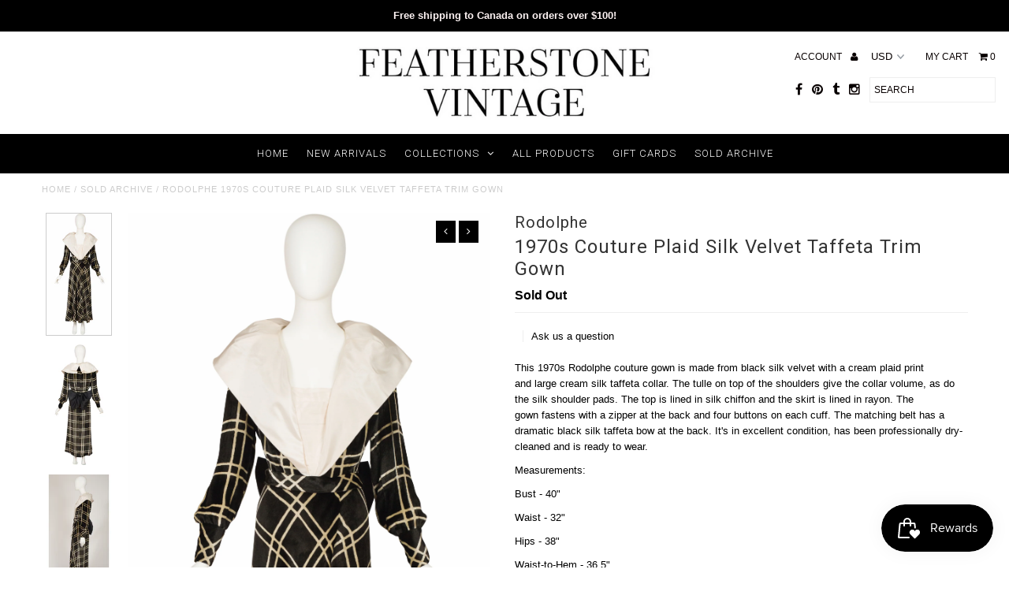

--- FILE ---
content_type: text/html; charset=utf-8
request_url: https://www.featherstonevintage.com/products/rodolphe-1970s-plaid-silk-velvet-taffeta-trim-gown
body_size: 20880
content:
<!DOCTYPE html>
<!--[if lt IE 7 ]><html class="ie ie6" lang="en"> <![endif]-->
<!--[if IE 7 ]><html class="ie ie7" lang="en"> <![endif]-->
<!--[if IE 8 ]><html class="ie ie8" lang="en"> <![endif]-->
<!--[if (gte IE 9)|!(IE)]><!--><html lang="en"> <!--<![endif]-->
<head>
  <meta charset="utf-8" />
  
  <!-- Add any tracking or verification meta content below this line -->
  
  

  <!-- Basic Page Needs
================================================== -->

  <title>
    Rodolphe 1970s Couture Plaid Silk Velvet Taffeta Trim Gown &ndash; Featherstone Vintage
  </title>
  
  <meta name="description" content="This 1970s Rodolphe couture gown is made from black silk velvet with a cream plaid print and large cream silk taffeta collar. The tulle on top of the shoulders give the collar volume, as do the silk shoulder pads. The top is lined in silk chiffon and the skirt is lined in rayon. The gown fastens with a zipper at the ba" />
  
  <link rel="canonical" href="https://www.featherstonevintage.com/products/rodolphe-1970s-plaid-silk-velvet-taffeta-trim-gown" />

  

<meta property="og:type" content="product">
<meta property="og:title" content="1970s Couture Plaid Silk Velvet Taffeta Trim Gown">
<meta property="og:url" content="https://www.featherstonevintage.com/products/rodolphe-1970s-plaid-silk-velvet-taffeta-trim-gown">
<meta property="og:description" content="This 1970s Rodolphe couture gown is made from black silk velvet with a cream plaid print and large cream silk taffeta collar. The tulle on top of the shoulders give the collar volume, as do the silk shoulder pads. The top is lined in silk chiffon and the skirt is lined in rayon. The gown fastens with a zipper at the back and four buttons on each cuff. The matching belt has a dramatic black silk taffeta bow at the back. It&#39;s in excellent condition, has been professionally dry-cleaned and is ready to wear.
Measurements: 
Bust - 40&quot;
Waist - 32&quot;
Hips - 38&quot;
Waist-to-Hem - 36.5&quot;
Total Length - 54&quot;
 ">

<meta property="og:image" content="http://www.featherstonevintage.com/cdn/shop/products/MK3_0882_1_grande.jpg?v=1670946485">
<meta property="og:image:secure_url" content="https://www.featherstonevintage.com/cdn/shop/products/MK3_0882_1_grande.jpg?v=1670946485">

<meta property="og:image" content="http://www.featherstonevintage.com/cdn/shop/products/MK3_0889_1_grande.jpg?v=1670946485">
<meta property="og:image:secure_url" content="https://www.featherstonevintage.com/cdn/shop/products/MK3_0889_1_grande.jpg?v=1670946485">

<meta property="og:image" content="http://www.featherstonevintage.com/cdn/shop/products/MK3_0886_grande.jpg?v=1670946485">
<meta property="og:image:secure_url" content="https://www.featherstonevintage.com/cdn/shop/products/MK3_0886_grande.jpg?v=1670946485">

<meta property="og:price:amount" content="0.00">
<meta property="og:price:currency" content="USD">

<meta property="og:site_name" content="Featherstone Vintage">



<meta name="twitter:card" content="summary">


<meta name="twitter:site" content="@FeatherstoneV">


<meta name="twitter:title" content="1970s Couture Plaid Silk Velvet Taffeta Trim Gown">
<meta name="twitter:description" content="This 1970s Rodolphe couture gown is made from black silk velvet with a cream plaid print and large cream silk taffeta collar. The tulle on top of the shoulders give the collar volume, as do the silk s">
<meta name="twitter:image" content="https://www.featherstonevintage.com/cdn/shop/products/MK3_0882_1_large.jpg?v=1670946485">
<meta name="twitter:image:width" content="480">
<meta name="twitter:image:height" content="480">


  <!-- CSS
================================================== -->

  <link href="//www.featherstonevintage.com/cdn/shop/t/3/assets/stylesheet.css?v=111354711145410896131766175881" rel="stylesheet" type="text/css" media="all" />
  <link href="//www.featherstonevintage.com/cdn/shop/t/3/assets/font-awesome.css?v=41792228249477712491482122277" rel="stylesheet" type="text/css" media="all" />
  <link href="//www.featherstonevintage.com/cdn/shop/t/3/assets/queries.css?v=17668040136867151921766175881" rel="stylesheet" type="text/css" media="all" />
    
    
  
  
  

  
    
  
  
     

  
     

  
  
  <link href='//fonts.googleapis.com/css?family=Montserrat:400,700' rel='stylesheet' type='text/css'>
    

  
       

  
    
  
  
  
  
  
  
  
  
      

  
   
  
  
     
  
  
      

  
  
  <link href='http://fonts.googleapis.com/css?family=Roboto:400,500,300' rel='stylesheet' type='text/css'>
   

  
  
  <link href='http://fonts.googleapis.com/css?family=Josefin+Sans:400,600,700,300' rel='stylesheet' type='text/css'>
   

  
  
  <link href='http://fonts.googleapis.com/css?family=Source+Sans+Pro:400,600,300,700' rel='stylesheet' type='text/css'>
   
  <!--[if LTE IE 8]>
<link href="//www.featherstonevintage.com/cdn/shop/t/3/assets/gridlock.ie.css?v=133506513823680828761482122278" rel="stylesheet" type="text/css" media="all" />  
<![endif]--> 


  <!-- JS
================================================== -->


  <script type="text/javascript" src="//ajax.googleapis.com/ajax/libs/jquery/1.9.1/jquery.min.js"></script>

  <script src="//www.featherstonevintage.com/cdn/shop/t/3/assets/theme.js?v=77954707223607096761670861337" type="text/javascript"></script> 
  <script src="//www.featherstonevintage.com/cdn/shopifycloud/storefront/assets/themes_support/option_selection-b017cd28.js" type="text/javascript"></script>  
  <script src="//www.featherstonevintage.com/cdn/shop/t/3/assets/jquery.fs.shifter.js?v=49917305197206640071482122280" type="text/javascript"></script>

  

  <meta name="viewport" content="width=device-width, initial-scale=1, maximum-scale=1">

  <!-- Favicons
================================================== -->

  <link rel="shortcut icon" href="//www.featherstonevintage.com/cdn/shop/t/3/assets/favicon.png?v=24784434714284352541564589890">

  

  <script>window.performance && window.performance.mark && window.performance.mark('shopify.content_for_header.start');</script><meta id="shopify-digital-wallet" name="shopify-digital-wallet" content="/16656381/digital_wallets/dialog">
<meta name="shopify-checkout-api-token" content="5b408fc7e0c2f0a629225d001533ebff">
<meta id="in-context-paypal-metadata" data-shop-id="16656381" data-venmo-supported="false" data-environment="production" data-locale="en_US" data-paypal-v4="true" data-currency="USD">
<link rel="alternate" type="application/json+oembed" href="https://www.featherstonevintage.com/products/rodolphe-1970s-plaid-silk-velvet-taffeta-trim-gown.oembed">
<script async="async" src="/checkouts/internal/preloads.js?locale=en-US"></script>
<script id="shopify-features" type="application/json">{"accessToken":"5b408fc7e0c2f0a629225d001533ebff","betas":["rich-media-storefront-analytics"],"domain":"www.featherstonevintage.com","predictiveSearch":true,"shopId":16656381,"locale":"en"}</script>
<script>var Shopify = Shopify || {};
Shopify.shop = "featherstone-vintage.myshopify.com";
Shopify.locale = "en";
Shopify.currency = {"active":"USD","rate":"1.0"};
Shopify.country = "US";
Shopify.theme = {"name":"Fashionopolism","id":130212097,"schema_name":null,"schema_version":null,"theme_store_id":141,"role":"main"};
Shopify.theme.handle = "null";
Shopify.theme.style = {"id":null,"handle":null};
Shopify.cdnHost = "www.featherstonevintage.com/cdn";
Shopify.routes = Shopify.routes || {};
Shopify.routes.root = "/";</script>
<script type="module">!function(o){(o.Shopify=o.Shopify||{}).modules=!0}(window);</script>
<script>!function(o){function n(){var o=[];function n(){o.push(Array.prototype.slice.apply(arguments))}return n.q=o,n}var t=o.Shopify=o.Shopify||{};t.loadFeatures=n(),t.autoloadFeatures=n()}(window);</script>
<script id="shop-js-analytics" type="application/json">{"pageType":"product"}</script>
<script defer="defer" async type="module" src="//www.featherstonevintage.com/cdn/shopifycloud/shop-js/modules/v2/client.init-shop-cart-sync_C5BV16lS.en.esm.js"></script>
<script defer="defer" async type="module" src="//www.featherstonevintage.com/cdn/shopifycloud/shop-js/modules/v2/chunk.common_CygWptCX.esm.js"></script>
<script type="module">
  await import("//www.featherstonevintage.com/cdn/shopifycloud/shop-js/modules/v2/client.init-shop-cart-sync_C5BV16lS.en.esm.js");
await import("//www.featherstonevintage.com/cdn/shopifycloud/shop-js/modules/v2/chunk.common_CygWptCX.esm.js");

  window.Shopify.SignInWithShop?.initShopCartSync?.({"fedCMEnabled":true,"windoidEnabled":true});

</script>
<script id="__st">var __st={"a":16656381,"offset":-18000,"reqid":"2e70f927-887c-465f-86f7-5c3971ae042e-1768725214","pageurl":"www.featherstonevintage.com\/products\/rodolphe-1970s-plaid-silk-velvet-taffeta-trim-gown","u":"69e9656f11a3","p":"product","rtyp":"product","rid":8261049024743};</script>
<script>window.ShopifyPaypalV4VisibilityTracking = true;</script>
<script id="captcha-bootstrap">!function(){'use strict';const t='contact',e='account',n='new_comment',o=[[t,t],['blogs',n],['comments',n],[t,'customer']],c=[[e,'customer_login'],[e,'guest_login'],[e,'recover_customer_password'],[e,'create_customer']],r=t=>t.map((([t,e])=>`form[action*='/${t}']:not([data-nocaptcha='true']) input[name='form_type'][value='${e}']`)).join(','),a=t=>()=>t?[...document.querySelectorAll(t)].map((t=>t.form)):[];function s(){const t=[...o],e=r(t);return a(e)}const i='password',u='form_key',d=['recaptcha-v3-token','g-recaptcha-response','h-captcha-response',i],f=()=>{try{return window.sessionStorage}catch{return}},m='__shopify_v',_=t=>t.elements[u];function p(t,e,n=!1){try{const o=window.sessionStorage,c=JSON.parse(o.getItem(e)),{data:r}=function(t){const{data:e,action:n}=t;return t[m]||n?{data:e,action:n}:{data:t,action:n}}(c);for(const[e,n]of Object.entries(r))t.elements[e]&&(t.elements[e].value=n);n&&o.removeItem(e)}catch(o){console.error('form repopulation failed',{error:o})}}const l='form_type',E='cptcha';function T(t){t.dataset[E]=!0}const w=window,h=w.document,L='Shopify',v='ce_forms',y='captcha';let A=!1;((t,e)=>{const n=(g='f06e6c50-85a8-45c8-87d0-21a2b65856fe',I='https://cdn.shopify.com/shopifycloud/storefront-forms-hcaptcha/ce_storefront_forms_captcha_hcaptcha.v1.5.2.iife.js',D={infoText:'Protected by hCaptcha',privacyText:'Privacy',termsText:'Terms'},(t,e,n)=>{const o=w[L][v],c=o.bindForm;if(c)return c(t,g,e,D).then(n);var r;o.q.push([[t,g,e,D],n]),r=I,A||(h.body.append(Object.assign(h.createElement('script'),{id:'captcha-provider',async:!0,src:r})),A=!0)});var g,I,D;w[L]=w[L]||{},w[L][v]=w[L][v]||{},w[L][v].q=[],w[L][y]=w[L][y]||{},w[L][y].protect=function(t,e){n(t,void 0,e),T(t)},Object.freeze(w[L][y]),function(t,e,n,w,h,L){const[v,y,A,g]=function(t,e,n){const i=e?o:[],u=t?c:[],d=[...i,...u],f=r(d),m=r(i),_=r(d.filter((([t,e])=>n.includes(e))));return[a(f),a(m),a(_),s()]}(w,h,L),I=t=>{const e=t.target;return e instanceof HTMLFormElement?e:e&&e.form},D=t=>v().includes(t);t.addEventListener('submit',(t=>{const e=I(t);if(!e)return;const n=D(e)&&!e.dataset.hcaptchaBound&&!e.dataset.recaptchaBound,o=_(e),c=g().includes(e)&&(!o||!o.value);(n||c)&&t.preventDefault(),c&&!n&&(function(t){try{if(!f())return;!function(t){const e=f();if(!e)return;const n=_(t);if(!n)return;const o=n.value;o&&e.removeItem(o)}(t);const e=Array.from(Array(32),(()=>Math.random().toString(36)[2])).join('');!function(t,e){_(t)||t.append(Object.assign(document.createElement('input'),{type:'hidden',name:u})),t.elements[u].value=e}(t,e),function(t,e){const n=f();if(!n)return;const o=[...t.querySelectorAll(`input[type='${i}']`)].map((({name:t})=>t)),c=[...d,...o],r={};for(const[a,s]of new FormData(t).entries())c.includes(a)||(r[a]=s);n.setItem(e,JSON.stringify({[m]:1,action:t.action,data:r}))}(t,e)}catch(e){console.error('failed to persist form',e)}}(e),e.submit())}));const S=(t,e)=>{t&&!t.dataset[E]&&(n(t,e.some((e=>e===t))),T(t))};for(const o of['focusin','change'])t.addEventListener(o,(t=>{const e=I(t);D(e)&&S(e,y())}));const B=e.get('form_key'),M=e.get(l),P=B&&M;t.addEventListener('DOMContentLoaded',(()=>{const t=y();if(P)for(const e of t)e.elements[l].value===M&&p(e,B);[...new Set([...A(),...v().filter((t=>'true'===t.dataset.shopifyCaptcha))])].forEach((e=>S(e,t)))}))}(h,new URLSearchParams(w.location.search),n,t,e,['guest_login'])})(!0,!0)}();</script>
<script integrity="sha256-4kQ18oKyAcykRKYeNunJcIwy7WH5gtpwJnB7kiuLZ1E=" data-source-attribution="shopify.loadfeatures" defer="defer" src="//www.featherstonevintage.com/cdn/shopifycloud/storefront/assets/storefront/load_feature-a0a9edcb.js" crossorigin="anonymous"></script>
<script data-source-attribution="shopify.dynamic_checkout.dynamic.init">var Shopify=Shopify||{};Shopify.PaymentButton=Shopify.PaymentButton||{isStorefrontPortableWallets:!0,init:function(){window.Shopify.PaymentButton.init=function(){};var t=document.createElement("script");t.src="https://www.featherstonevintage.com/cdn/shopifycloud/portable-wallets/latest/portable-wallets.en.js",t.type="module",document.head.appendChild(t)}};
</script>
<script data-source-attribution="shopify.dynamic_checkout.buyer_consent">
  function portableWalletsHideBuyerConsent(e){var t=document.getElementById("shopify-buyer-consent"),n=document.getElementById("shopify-subscription-policy-button");t&&n&&(t.classList.add("hidden"),t.setAttribute("aria-hidden","true"),n.removeEventListener("click",e))}function portableWalletsShowBuyerConsent(e){var t=document.getElementById("shopify-buyer-consent"),n=document.getElementById("shopify-subscription-policy-button");t&&n&&(t.classList.remove("hidden"),t.removeAttribute("aria-hidden"),n.addEventListener("click",e))}window.Shopify?.PaymentButton&&(window.Shopify.PaymentButton.hideBuyerConsent=portableWalletsHideBuyerConsent,window.Shopify.PaymentButton.showBuyerConsent=portableWalletsShowBuyerConsent);
</script>
<script data-source-attribution="shopify.dynamic_checkout.cart.bootstrap">document.addEventListener("DOMContentLoaded",(function(){function t(){return document.querySelector("shopify-accelerated-checkout-cart, shopify-accelerated-checkout")}if(t())Shopify.PaymentButton.init();else{new MutationObserver((function(e,n){t()&&(Shopify.PaymentButton.init(),n.disconnect())})).observe(document.body,{childList:!0,subtree:!0})}}));
</script>
<link id="shopify-accelerated-checkout-styles" rel="stylesheet" media="screen" href="https://www.featherstonevintage.com/cdn/shopifycloud/portable-wallets/latest/accelerated-checkout-backwards-compat.css" crossorigin="anonymous">
<style id="shopify-accelerated-checkout-cart">
        #shopify-buyer-consent {
  margin-top: 1em;
  display: inline-block;
  width: 100%;
}

#shopify-buyer-consent.hidden {
  display: none;
}

#shopify-subscription-policy-button {
  background: none;
  border: none;
  padding: 0;
  text-decoration: underline;
  font-size: inherit;
  cursor: pointer;
}

#shopify-subscription-policy-button::before {
  box-shadow: none;
}

      </style>

<script>window.performance && window.performance.mark && window.performance.mark('shopify.content_for_header.end');</script>

 
<script src="https://cdn.shopify.com/extensions/019bc7e9-d98c-71e0-bb25-69de9349bf29/smile-io-266/assets/smile-loader.js" type="text/javascript" defer="defer"></script>
<link href="https://monorail-edge.shopifysvc.com" rel="dns-prefetch">
<script>(function(){if ("sendBeacon" in navigator && "performance" in window) {try {var session_token_from_headers = performance.getEntriesByType('navigation')[0].serverTiming.find(x => x.name == '_s').description;} catch {var session_token_from_headers = undefined;}var session_cookie_matches = document.cookie.match(/_shopify_s=([^;]*)/);var session_token_from_cookie = session_cookie_matches && session_cookie_matches.length === 2 ? session_cookie_matches[1] : "";var session_token = session_token_from_headers || session_token_from_cookie || "";function handle_abandonment_event(e) {var entries = performance.getEntries().filter(function(entry) {return /monorail-edge.shopifysvc.com/.test(entry.name);});if (!window.abandonment_tracked && entries.length === 0) {window.abandonment_tracked = true;var currentMs = Date.now();var navigation_start = performance.timing.navigationStart;var payload = {shop_id: 16656381,url: window.location.href,navigation_start,duration: currentMs - navigation_start,session_token,page_type: "product"};window.navigator.sendBeacon("https://monorail-edge.shopifysvc.com/v1/produce", JSON.stringify({schema_id: "online_store_buyer_site_abandonment/1.1",payload: payload,metadata: {event_created_at_ms: currentMs,event_sent_at_ms: currentMs}}));}}window.addEventListener('pagehide', handle_abandonment_event);}}());</script>
<script id="web-pixels-manager-setup">(function e(e,d,r,n,o){if(void 0===o&&(o={}),!Boolean(null===(a=null===(i=window.Shopify)||void 0===i?void 0:i.analytics)||void 0===a?void 0:a.replayQueue)){var i,a;window.Shopify=window.Shopify||{};var t=window.Shopify;t.analytics=t.analytics||{};var s=t.analytics;s.replayQueue=[],s.publish=function(e,d,r){return s.replayQueue.push([e,d,r]),!0};try{self.performance.mark("wpm:start")}catch(e){}var l=function(){var e={modern:/Edge?\/(1{2}[4-9]|1[2-9]\d|[2-9]\d{2}|\d{4,})\.\d+(\.\d+|)|Firefox\/(1{2}[4-9]|1[2-9]\d|[2-9]\d{2}|\d{4,})\.\d+(\.\d+|)|Chrom(ium|e)\/(9{2}|\d{3,})\.\d+(\.\d+|)|(Maci|X1{2}).+ Version\/(15\.\d+|(1[6-9]|[2-9]\d|\d{3,})\.\d+)([,.]\d+|)( \(\w+\)|)( Mobile\/\w+|) Safari\/|Chrome.+OPR\/(9{2}|\d{3,})\.\d+\.\d+|(CPU[ +]OS|iPhone[ +]OS|CPU[ +]iPhone|CPU IPhone OS|CPU iPad OS)[ +]+(15[._]\d+|(1[6-9]|[2-9]\d|\d{3,})[._]\d+)([._]\d+|)|Android:?[ /-](13[3-9]|1[4-9]\d|[2-9]\d{2}|\d{4,})(\.\d+|)(\.\d+|)|Android.+Firefox\/(13[5-9]|1[4-9]\d|[2-9]\d{2}|\d{4,})\.\d+(\.\d+|)|Android.+Chrom(ium|e)\/(13[3-9]|1[4-9]\d|[2-9]\d{2}|\d{4,})\.\d+(\.\d+|)|SamsungBrowser\/([2-9]\d|\d{3,})\.\d+/,legacy:/Edge?\/(1[6-9]|[2-9]\d|\d{3,})\.\d+(\.\d+|)|Firefox\/(5[4-9]|[6-9]\d|\d{3,})\.\d+(\.\d+|)|Chrom(ium|e)\/(5[1-9]|[6-9]\d|\d{3,})\.\d+(\.\d+|)([\d.]+$|.*Safari\/(?![\d.]+ Edge\/[\d.]+$))|(Maci|X1{2}).+ Version\/(10\.\d+|(1[1-9]|[2-9]\d|\d{3,})\.\d+)([,.]\d+|)( \(\w+\)|)( Mobile\/\w+|) Safari\/|Chrome.+OPR\/(3[89]|[4-9]\d|\d{3,})\.\d+\.\d+|(CPU[ +]OS|iPhone[ +]OS|CPU[ +]iPhone|CPU IPhone OS|CPU iPad OS)[ +]+(10[._]\d+|(1[1-9]|[2-9]\d|\d{3,})[._]\d+)([._]\d+|)|Android:?[ /-](13[3-9]|1[4-9]\d|[2-9]\d{2}|\d{4,})(\.\d+|)(\.\d+|)|Mobile Safari.+OPR\/([89]\d|\d{3,})\.\d+\.\d+|Android.+Firefox\/(13[5-9]|1[4-9]\d|[2-9]\d{2}|\d{4,})\.\d+(\.\d+|)|Android.+Chrom(ium|e)\/(13[3-9]|1[4-9]\d|[2-9]\d{2}|\d{4,})\.\d+(\.\d+|)|Android.+(UC? ?Browser|UCWEB|U3)[ /]?(15\.([5-9]|\d{2,})|(1[6-9]|[2-9]\d|\d{3,})\.\d+)\.\d+|SamsungBrowser\/(5\.\d+|([6-9]|\d{2,})\.\d+)|Android.+MQ{2}Browser\/(14(\.(9|\d{2,})|)|(1[5-9]|[2-9]\d|\d{3,})(\.\d+|))(\.\d+|)|K[Aa][Ii]OS\/(3\.\d+|([4-9]|\d{2,})\.\d+)(\.\d+|)/},d=e.modern,r=e.legacy,n=navigator.userAgent;return n.match(d)?"modern":n.match(r)?"legacy":"unknown"}(),u="modern"===l?"modern":"legacy",c=(null!=n?n:{modern:"",legacy:""})[u],f=function(e){return[e.baseUrl,"/wpm","/b",e.hashVersion,"modern"===e.buildTarget?"m":"l",".js"].join("")}({baseUrl:d,hashVersion:r,buildTarget:u}),m=function(e){var d=e.version,r=e.bundleTarget,n=e.surface,o=e.pageUrl,i=e.monorailEndpoint;return{emit:function(e){var a=e.status,t=e.errorMsg,s=(new Date).getTime(),l=JSON.stringify({metadata:{event_sent_at_ms:s},events:[{schema_id:"web_pixels_manager_load/3.1",payload:{version:d,bundle_target:r,page_url:o,status:a,surface:n,error_msg:t},metadata:{event_created_at_ms:s}}]});if(!i)return console&&console.warn&&console.warn("[Web Pixels Manager] No Monorail endpoint provided, skipping logging."),!1;try{return self.navigator.sendBeacon.bind(self.navigator)(i,l)}catch(e){}var u=new XMLHttpRequest;try{return u.open("POST",i,!0),u.setRequestHeader("Content-Type","text/plain"),u.send(l),!0}catch(e){return console&&console.warn&&console.warn("[Web Pixels Manager] Got an unhandled error while logging to Monorail."),!1}}}}({version:r,bundleTarget:l,surface:e.surface,pageUrl:self.location.href,monorailEndpoint:e.monorailEndpoint});try{o.browserTarget=l,function(e){var d=e.src,r=e.async,n=void 0===r||r,o=e.onload,i=e.onerror,a=e.sri,t=e.scriptDataAttributes,s=void 0===t?{}:t,l=document.createElement("script"),u=document.querySelector("head"),c=document.querySelector("body");if(l.async=n,l.src=d,a&&(l.integrity=a,l.crossOrigin="anonymous"),s)for(var f in s)if(Object.prototype.hasOwnProperty.call(s,f))try{l.dataset[f]=s[f]}catch(e){}if(o&&l.addEventListener("load",o),i&&l.addEventListener("error",i),u)u.appendChild(l);else{if(!c)throw new Error("Did not find a head or body element to append the script");c.appendChild(l)}}({src:f,async:!0,onload:function(){if(!function(){var e,d;return Boolean(null===(d=null===(e=window.Shopify)||void 0===e?void 0:e.analytics)||void 0===d?void 0:d.initialized)}()){var d=window.webPixelsManager.init(e)||void 0;if(d){var r=window.Shopify.analytics;r.replayQueue.forEach((function(e){var r=e[0],n=e[1],o=e[2];d.publishCustomEvent(r,n,o)})),r.replayQueue=[],r.publish=d.publishCustomEvent,r.visitor=d.visitor,r.initialized=!0}}},onerror:function(){return m.emit({status:"failed",errorMsg:"".concat(f," has failed to load")})},sri:function(e){var d=/^sha384-[A-Za-z0-9+/=]+$/;return"string"==typeof e&&d.test(e)}(c)?c:"",scriptDataAttributes:o}),m.emit({status:"loading"})}catch(e){m.emit({status:"failed",errorMsg:(null==e?void 0:e.message)||"Unknown error"})}}})({shopId: 16656381,storefrontBaseUrl: "https://www.featherstonevintage.com",extensionsBaseUrl: "https://extensions.shopifycdn.com/cdn/shopifycloud/web-pixels-manager",monorailEndpoint: "https://monorail-edge.shopifysvc.com/unstable/produce_batch",surface: "storefront-renderer",enabledBetaFlags: ["2dca8a86"],webPixelsConfigList: [{"id":"69828839","eventPayloadVersion":"v1","runtimeContext":"LAX","scriptVersion":"1","type":"CUSTOM","privacyPurposes":["ANALYTICS"],"name":"Google Analytics tag (migrated)"},{"id":"shopify-app-pixel","configuration":"{}","eventPayloadVersion":"v1","runtimeContext":"STRICT","scriptVersion":"0450","apiClientId":"shopify-pixel","type":"APP","privacyPurposes":["ANALYTICS","MARKETING"]},{"id":"shopify-custom-pixel","eventPayloadVersion":"v1","runtimeContext":"LAX","scriptVersion":"0450","apiClientId":"shopify-pixel","type":"CUSTOM","privacyPurposes":["ANALYTICS","MARKETING"]}],isMerchantRequest: false,initData: {"shop":{"name":"Featherstone Vintage","paymentSettings":{"currencyCode":"USD"},"myshopifyDomain":"featherstone-vintage.myshopify.com","countryCode":"CA","storefrontUrl":"https:\/\/www.featherstonevintage.com"},"customer":null,"cart":null,"checkout":null,"productVariants":[{"price":{"amount":0.0,"currencyCode":"USD"},"product":{"title":"1970s Couture Plaid Silk Velvet Taffeta Trim Gown","vendor":"Rodolphe","id":"8261049024743","untranslatedTitle":"1970s Couture Plaid Silk Velvet Taffeta Trim Gown","url":"\/products\/rodolphe-1970s-plaid-silk-velvet-taffeta-trim-gown","type":""},"id":"45541016928487","image":{"src":"\/\/www.featherstonevintage.com\/cdn\/shop\/products\/MK3_0882_1.jpg?v=1670946485"},"sku":"","title":"Default Title","untranslatedTitle":"Default Title"}],"purchasingCompany":null},},"https://www.featherstonevintage.com/cdn","fcfee988w5aeb613cpc8e4bc33m6693e112",{"modern":"","legacy":""},{"shopId":"16656381","storefrontBaseUrl":"https:\/\/www.featherstonevintage.com","extensionBaseUrl":"https:\/\/extensions.shopifycdn.com\/cdn\/shopifycloud\/web-pixels-manager","surface":"storefront-renderer","enabledBetaFlags":"[\"2dca8a86\"]","isMerchantRequest":"false","hashVersion":"fcfee988w5aeb613cpc8e4bc33m6693e112","publish":"custom","events":"[[\"page_viewed\",{}],[\"product_viewed\",{\"productVariant\":{\"price\":{\"amount\":0.0,\"currencyCode\":\"USD\"},\"product\":{\"title\":\"1970s Couture Plaid Silk Velvet Taffeta Trim Gown\",\"vendor\":\"Rodolphe\",\"id\":\"8261049024743\",\"untranslatedTitle\":\"1970s Couture Plaid Silk Velvet Taffeta Trim Gown\",\"url\":\"\/products\/rodolphe-1970s-plaid-silk-velvet-taffeta-trim-gown\",\"type\":\"\"},\"id\":\"45541016928487\",\"image\":{\"src\":\"\/\/www.featherstonevintage.com\/cdn\/shop\/products\/MK3_0882_1.jpg?v=1670946485\"},\"sku\":\"\",\"title\":\"Default Title\",\"untranslatedTitle\":\"Default Title\"}}]]"});</script><script>
  window.ShopifyAnalytics = window.ShopifyAnalytics || {};
  window.ShopifyAnalytics.meta = window.ShopifyAnalytics.meta || {};
  window.ShopifyAnalytics.meta.currency = 'USD';
  var meta = {"product":{"id":8261049024743,"gid":"gid:\/\/shopify\/Product\/8261049024743","vendor":"Rodolphe","type":"","handle":"rodolphe-1970s-plaid-silk-velvet-taffeta-trim-gown","variants":[{"id":45541016928487,"price":0,"name":"1970s Couture Plaid Silk Velvet Taffeta Trim Gown","public_title":null,"sku":""}],"remote":false},"page":{"pageType":"product","resourceType":"product","resourceId":8261049024743,"requestId":"2e70f927-887c-465f-86f7-5c3971ae042e-1768725214"}};
  for (var attr in meta) {
    window.ShopifyAnalytics.meta[attr] = meta[attr];
  }
</script>
<script class="analytics">
  (function () {
    var customDocumentWrite = function(content) {
      var jquery = null;

      if (window.jQuery) {
        jquery = window.jQuery;
      } else if (window.Checkout && window.Checkout.$) {
        jquery = window.Checkout.$;
      }

      if (jquery) {
        jquery('body').append(content);
      }
    };

    var hasLoggedConversion = function(token) {
      if (token) {
        return document.cookie.indexOf('loggedConversion=' + token) !== -1;
      }
      return false;
    }

    var setCookieIfConversion = function(token) {
      if (token) {
        var twoMonthsFromNow = new Date(Date.now());
        twoMonthsFromNow.setMonth(twoMonthsFromNow.getMonth() + 2);

        document.cookie = 'loggedConversion=' + token + '; expires=' + twoMonthsFromNow;
      }
    }

    var trekkie = window.ShopifyAnalytics.lib = window.trekkie = window.trekkie || [];
    if (trekkie.integrations) {
      return;
    }
    trekkie.methods = [
      'identify',
      'page',
      'ready',
      'track',
      'trackForm',
      'trackLink'
    ];
    trekkie.factory = function(method) {
      return function() {
        var args = Array.prototype.slice.call(arguments);
        args.unshift(method);
        trekkie.push(args);
        return trekkie;
      };
    };
    for (var i = 0; i < trekkie.methods.length; i++) {
      var key = trekkie.methods[i];
      trekkie[key] = trekkie.factory(key);
    }
    trekkie.load = function(config) {
      trekkie.config = config || {};
      trekkie.config.initialDocumentCookie = document.cookie;
      var first = document.getElementsByTagName('script')[0];
      var script = document.createElement('script');
      script.type = 'text/javascript';
      script.onerror = function(e) {
        var scriptFallback = document.createElement('script');
        scriptFallback.type = 'text/javascript';
        scriptFallback.onerror = function(error) {
                var Monorail = {
      produce: function produce(monorailDomain, schemaId, payload) {
        var currentMs = new Date().getTime();
        var event = {
          schema_id: schemaId,
          payload: payload,
          metadata: {
            event_created_at_ms: currentMs,
            event_sent_at_ms: currentMs
          }
        };
        return Monorail.sendRequest("https://" + monorailDomain + "/v1/produce", JSON.stringify(event));
      },
      sendRequest: function sendRequest(endpointUrl, payload) {
        // Try the sendBeacon API
        if (window && window.navigator && typeof window.navigator.sendBeacon === 'function' && typeof window.Blob === 'function' && !Monorail.isIos12()) {
          var blobData = new window.Blob([payload], {
            type: 'text/plain'
          });

          if (window.navigator.sendBeacon(endpointUrl, blobData)) {
            return true;
          } // sendBeacon was not successful

        } // XHR beacon

        var xhr = new XMLHttpRequest();

        try {
          xhr.open('POST', endpointUrl);
          xhr.setRequestHeader('Content-Type', 'text/plain');
          xhr.send(payload);
        } catch (e) {
          console.log(e);
        }

        return false;
      },
      isIos12: function isIos12() {
        return window.navigator.userAgent.lastIndexOf('iPhone; CPU iPhone OS 12_') !== -1 || window.navigator.userAgent.lastIndexOf('iPad; CPU OS 12_') !== -1;
      }
    };
    Monorail.produce('monorail-edge.shopifysvc.com',
      'trekkie_storefront_load_errors/1.1',
      {shop_id: 16656381,
      theme_id: 130212097,
      app_name: "storefront",
      context_url: window.location.href,
      source_url: "//www.featherstonevintage.com/cdn/s/trekkie.storefront.cd680fe47e6c39ca5d5df5f0a32d569bc48c0f27.min.js"});

        };
        scriptFallback.async = true;
        scriptFallback.src = '//www.featherstonevintage.com/cdn/s/trekkie.storefront.cd680fe47e6c39ca5d5df5f0a32d569bc48c0f27.min.js';
        first.parentNode.insertBefore(scriptFallback, first);
      };
      script.async = true;
      script.src = '//www.featherstonevintage.com/cdn/s/trekkie.storefront.cd680fe47e6c39ca5d5df5f0a32d569bc48c0f27.min.js';
      first.parentNode.insertBefore(script, first);
    };
    trekkie.load(
      {"Trekkie":{"appName":"storefront","development":false,"defaultAttributes":{"shopId":16656381,"isMerchantRequest":null,"themeId":130212097,"themeCityHash":"6872356709436759802","contentLanguage":"en","currency":"USD","eventMetadataId":"2db95026-5a54-4fcd-8b27-053b5b8d389e"},"isServerSideCookieWritingEnabled":true,"monorailRegion":"shop_domain","enabledBetaFlags":["65f19447"]},"Session Attribution":{},"S2S":{"facebookCapiEnabled":false,"source":"trekkie-storefront-renderer","apiClientId":580111}}
    );

    var loaded = false;
    trekkie.ready(function() {
      if (loaded) return;
      loaded = true;

      window.ShopifyAnalytics.lib = window.trekkie;

      var originalDocumentWrite = document.write;
      document.write = customDocumentWrite;
      try { window.ShopifyAnalytics.merchantGoogleAnalytics.call(this); } catch(error) {};
      document.write = originalDocumentWrite;

      window.ShopifyAnalytics.lib.page(null,{"pageType":"product","resourceType":"product","resourceId":8261049024743,"requestId":"2e70f927-887c-465f-86f7-5c3971ae042e-1768725214","shopifyEmitted":true});

      var match = window.location.pathname.match(/checkouts\/(.+)\/(thank_you|post_purchase)/)
      var token = match? match[1]: undefined;
      if (!hasLoggedConversion(token)) {
        setCookieIfConversion(token);
        window.ShopifyAnalytics.lib.track("Viewed Product",{"currency":"USD","variantId":45541016928487,"productId":8261049024743,"productGid":"gid:\/\/shopify\/Product\/8261049024743","name":"1970s Couture Plaid Silk Velvet Taffeta Trim Gown","price":"0.00","sku":"","brand":"Rodolphe","variant":null,"category":"","nonInteraction":true,"remote":false},undefined,undefined,{"shopifyEmitted":true});
      window.ShopifyAnalytics.lib.track("monorail:\/\/trekkie_storefront_viewed_product\/1.1",{"currency":"USD","variantId":45541016928487,"productId":8261049024743,"productGid":"gid:\/\/shopify\/Product\/8261049024743","name":"1970s Couture Plaid Silk Velvet Taffeta Trim Gown","price":"0.00","sku":"","brand":"Rodolphe","variant":null,"category":"","nonInteraction":true,"remote":false,"referer":"https:\/\/www.featherstonevintage.com\/products\/rodolphe-1970s-plaid-silk-velvet-taffeta-trim-gown"});
      }
    });


        var eventsListenerScript = document.createElement('script');
        eventsListenerScript.async = true;
        eventsListenerScript.src = "//www.featherstonevintage.com/cdn/shopifycloud/storefront/assets/shop_events_listener-3da45d37.js";
        document.getElementsByTagName('head')[0].appendChild(eventsListenerScript);

})();</script>
  <script>
  if (!window.ga || (window.ga && typeof window.ga !== 'function')) {
    window.ga = function ga() {
      (window.ga.q = window.ga.q || []).push(arguments);
      if (window.Shopify && window.Shopify.analytics && typeof window.Shopify.analytics.publish === 'function') {
        window.Shopify.analytics.publish("ga_stub_called", {}, {sendTo: "google_osp_migration"});
      }
      console.error("Shopify's Google Analytics stub called with:", Array.from(arguments), "\nSee https://help.shopify.com/manual/promoting-marketing/pixels/pixel-migration#google for more information.");
    };
    if (window.Shopify && window.Shopify.analytics && typeof window.Shopify.analytics.publish === 'function') {
      window.Shopify.analytics.publish("ga_stub_initialized", {}, {sendTo: "google_osp_migration"});
    }
  }
</script>
<script
  defer
  src="https://www.featherstonevintage.com/cdn/shopifycloud/perf-kit/shopify-perf-kit-3.0.4.min.js"
  data-application="storefront-renderer"
  data-shop-id="16656381"
  data-render-region="gcp-us-central1"
  data-page-type="product"
  data-theme-instance-id="130212097"
  data-theme-name=""
  data-theme-version=""
  data-monorail-region="shop_domain"
  data-resource-timing-sampling-rate="10"
  data-shs="true"
  data-shs-beacon="true"
  data-shs-export-with-fetch="true"
  data-shs-logs-sample-rate="1"
  data-shs-beacon-endpoint="https://www.featherstonevintage.com/api/collect"
></script>
</head>

<body class="gridlock shifter product">
  <div id="CartDrawer" class="drawer drawer--right">
  <div class="drawer__header">
    <div class="table-cell">
    <h3>My Cart</h3>
    </div>
    <div class="table-cell">
    <span class="drawer__close js-drawer-close">
        Close
    </span>
    </div>
  </div>
  <div id="CartContainer"></div>
</div>
  <div id="top-bar" class="gridlock-fluid">
    <div class="row">
    <div class="row">
      <div class="desktop-12 tablet-6 mobile-3">
        Free shipping to Canada on orders over $100!
      </div>
    </div>
    </div>
  </div>  
  <div class="shifter-page is-moved-by-drawer" id="PageContainer">   
    <div class="page-wrap">

      <header class="gridlock-fluid">
        <div class="row">
        <div id="identity" class="row">        
          <div id="logo" class="desktop-4 desktop-push-4 tablet-6 mobile-3">       
            
            <a href="/"><img src="//www.featherstonevintage.com/cdn/shop/t/3/assets/logo.png?v=177579492333271766211764645419" alt="Featherstone Vintage" style="border: 0;"/></a>
                       
          </div>  

          <div class="desktop-4 tablet-6 mobile-3">
            <ul id="cart" class="tablet-3">            
              
              <li>
                                   
                <a href="/account/login">ACCOUNT  <i class="fa fa-user"></i></a>
                
              </li>
              
              
              <li><select class="currency-picker" name="currencies">
  
  
  <option value="USD" selected="selected">USD</option>
  
  
  <option value="CAD">CAD</option>
  
  
  
  <option value="GBP">GBP</option>
  
  
  
  <option value="AUD">AUD</option>
  
  
  
  <option value="SGD">SGD</option>
  
  
  
  <option value="EUR">EUR</option>
  
  
  
  
</select></li>
              
              <li class="cart-overview">
                <a href="/cart" class="site-header__cart-toggle js-drawer-open-right" aria-controls="CartDrawer" aria-expanded="false">
                  <span class="cart-words">My Cart</span>
                  &nbsp;<i class="fa fa-shopping-cart"></i> 
                  <span class="CartCount">0</span>
                </a> 
              </li>
              <li class="shifter-handle"><i class="fa fa-bars" aria-hidden="true"></i></li>
            </ul>           

            <ul id="social-links" class="tablet-3">
              <li><a href="https://www.facebook.com/FeatherstoneVintage/" target="_blank"><i class="fa fa-facebook"></i></a></li>
              
              <li><a href="https://www.pinterest.com/featherstonev/" target="_blank"><i class="fa fa-pinterest"></i></a></li>
              <li><a href="http://featherstonevintage.tumblr.com/" target="_blank"><i class="fa fa-tumblr"></i></a></li>
              
              
              <li><a href="//instagram.com/featherstonevintage" target="_blank"><i class="fa fa-instagram"></i></a></li>
              <li class="searchbox">
              <form action="/search" method="get">
                <input type="text" name="q" id="q" placeholder="SEARCH" />
              </form>  
              </li>            
            </ul>
          </div>
        </div>
        </div>
      </header>

      <nav id="nav" role="navigation" class="gridlock-fluid">
  <div class="row">
  <div id="navigation" class="row">      
    <ul id="nav" class="desktop-12 mobile-3">
      
                  
      
      
      <li><a href="/" title="">Home</a></li>
      
      
                  
      
      
      <li><a href="/collections/new-arrivals" title="">New Arrivals</a></li>
      
      
                  
      
      
      <!-- Start megamenu -->
      <li class="dropdown"><a href="/collections" title="">Collections</a>
        <ul class="megamenu">
          <div class="mega-container">
            
            <span class="desktop-12 tablet-6">
              
              
              
              
              
                  
              <!-- Start Megamenu Inner Links -->
                          
              <li class="desktop-4"><h4>Products</h4>
                <ul class="mega-stack">
                  
                  <li><a href="/collections/dresses" title="">Dresses</a></li>
                  
                  <li><a href="/collections/jumpsuits-rompers" title="">Jumpsuits & Rompers</a></li>
                  
                  <li><a href="/collections/suits-sets" title="">Suits & Sets</a></li>
                  
                  <li><a href="/collections/jackets-vests" title="">Jackets & Vests</a></li>
                  
                  <li><a href="/collections/coats" title="">Coats & Capes</a></li>
                  
                  <li><a href="/collections/tops-sweaters" title="">Tops & Sweaters</a></li>
                  
                  <li><a href="/collections/bottoms" title="">Bottoms</a></li>
                  
                  <li><a href="/collections/accessories" title="">Accessories</a></li>
                  
                  <li><a href="/collections/lingerie-swimwear" title="">Lingerie & Swimwear</a></li>
                  
                  <li><a href="/collections/jewellery" title="">Jewelry</a></li>
                  
                  <li><a href="/collections/footwear" title="">Footwear</a></li>
                  
                  <li><a href="/collections/menswear" title="">Menswear</a></li>
                  
                  <li><a href="/collections/kids" title="">Kids</a></li>
                  
                  <li><a href="/collections/lifestyle" title="">Lifestyle</a></li>
                  
                  <li><a href="/collections/gift-ideas" title="">Gift Ideas</a></li>
                  
                  <li><a href="/collections/documented" title="">Documented</a></li>
                  
                  <li><a href="/collections/couture" title="">Couture</a></li>
                  
                  <li><a href="/collections/french-fashion" title="">French Fashion</a></li>
                  
                  <li><a href="/collections/italian-fashion" title="">Italian Fashion</a></li>
                  
                  <li><a href="/collections/american-fashion" title="">American Fashion</a></li>
                  
                  <li><a href="/collections/british-boutique-collection" title="">British Boutique</a></li>
                  
                  <li><a href="/collections/sold-archive" title="">Sold Archive </a></li>
                  
                </ul>
              </li>
              
                          
              <li class="desktop-4"><h4>Shop By Era</h4>
                <ul class="mega-stack">
                  
                  <li><a href="/collections/pre-1920s" title="">Pre-1920s</a></li>
                  
                  <li><a href="/collections/1920s" title="">1920s</a></li>
                  
                  <li><a href="/collections/1930s" title="">1930s</a></li>
                  
                  <li><a href="/collections/1940s" title="">1940s</a></li>
                  
                  <li><a href="/collections/1950s" title="">1950s</a></li>
                  
                  <li><a href="/collections/1960s" title="">1960s</a></li>
                  
                  <li><a href="/collections/1970s" title="">1970s</a></li>
                  
                  <li><a href="/collections/1980s" title="">1980s</a></li>
                  
                  <li><a href="/collections/1990s" title="">1990s</a></li>
                  
                  <li><a href="/collections/2000s" title="">2000s</a></li>
                  
                  <li><a href="/collections/recent" title="">Contemporary</a></li>
                  
                </ul>
              </li>
              
                          
              <li class="desktop-4"><h4>Shop by Size</h4>
                <ul class="mega-stack">
                  
                  <li><a href="/collections/xs" title="">XS</a></li>
                  
                  <li><a href="/collections/s" title="">S</a></li>
                  
                  <li><a href="/collections/m" title="">M</a></li>
                  
                  <li><a href="/collections/l" title="">L</a></li>
                  
                  <li><a href="/collections/xl" title="">XL</a></li>
                  
                  <li><a href="/collections/plus-size" title="">Plus Size</a></li>
                  
                </ul>
              </li>
              
                  
                
            </span>
          </div>
        </ul>
      </li>
      <!-- End megamenu & start multi column where needed -->
      
      
                  
      
      
      <li><a href="/collections/all-products" title="">All Products</a></li>
      
      
                  
      
      
      <li><a href="/collections/gift-cards" title="">Gift Cards</a></li>
      
      
                  
      
      
      <li><a href="/collections/sold-archive" title="">Sold Archive</a></li>
      
      
    </ul> 
  </div> 
  </div>
</nav>
      	        
      <div class="clear"></div>
        

      

      	
      <div id="content" class="row">	
        
        
          <div id="breadcrumb" class="desktop-12">
    <a href="/" class="homepage-link" title="Home">Home</a>
    
                
    <span class="separator"> / </span> 
    
    
    <a href="/collections/sold-archive" title="">Sold Archive</a>
    
    
    <span class="separator"> / </span>
    <span class="page-title">Rodolphe 1970s Couture Plaid Silk Velvet Taffeta Trim Gown</span>
    
  </div>
<div class="clear"></div>
	
        	
        
        <div itemscope itemtype="http://schema.org/Product" id="product-8261049024743" class="product-page">

  <meta itemprop="url" content="https://www.featherstonevintage.com/products/rodolphe-1970s-plaid-silk-velvet-taffeta-trim-gown">
  <meta itemprop="image" content="//www.featherstonevintage.com/cdn/shop/products/MK3_0882_1_grande.jpg?v=1670946485">

  <div id="mob-product-images" class="owl-carousel desktop-hide tablet-hide mobile-3">
    
    <div class="mthumb"><img src="//www.featherstonevintage.com/cdn/shop/products/MK3_0882_1.jpg?v=1670946485" alt="1970s Couture Plaid Silk Velvet Taffeta Trim Gown"></div>
    
    <div class="mthumb"><img src="//www.featherstonevintage.com/cdn/shop/products/MK3_0889_1.jpg?v=1670946485" alt="1970s Couture Plaid Silk Velvet Taffeta Trim Gown"></div>
    
    <div class="mthumb"><img src="//www.featherstonevintage.com/cdn/shop/products/MK3_0886.jpg?v=1670946485" alt="1970s Couture Plaid Silk Velvet Taffeta Trim Gown"></div>
    
    <div class="mthumb"><img src="//www.featherstonevintage.com/cdn/shop/products/MK3_0891.jpg?v=1670946485" alt="1970s Couture Plaid Silk Velvet Taffeta Trim Gown"></div>
    
    <div class="mthumb"><img src="//www.featherstonevintage.com/cdn/shop/products/MK3_0885.jpg?v=1670946485" alt="1970s Couture Plaid Silk Velvet Taffeta Trim Gown"></div>
    
    <div class="mthumb"><img src="//www.featherstonevintage.com/cdn/shop/products/IMG_5073_1.jpg?v=1670988051" alt="1970s Couture Plaid Silk Velvet Taffeta Trim Gown"></div>
    
  </div>    

  <div id="product-photos" class="desktop-6  tablet-3 mobile-hide">
    
    <div id="bigimage" class="bigimage-8261049024743 desktop-10 tablet-5">
      <img class="mainimage" id="8261049024743" data-image-id="" src="//www.featherstonevintage.com/cdn/shop/products/MK3_0882_1.jpg?v=1670946485" alt='' title="1970s Couture Plaid Silk Velvet Taffeta Trim Gown"/> 
    
    <div class="main-image-navigation">
      <span class="prev"><i class="fa fa-angle-left"></i></span>
      <span class="next"><i class="fa fa-angle-right"></i></span>
    </div>      
    
    </div>
     
    <div class="thumbnails">
      
      <a id="1"  href="//www.featherstonevintage.com/cdn/shop/products/MK3_0882_1.jpg?v=1670946485" data-image-id="39803020902631" class="active thumb clicker-8261049024743">
        <img class="thumbnail desktop-2 tablet-1" src="//www.featherstonevintage.com/cdn/shop/products/MK3_0882_1_medium.jpg?v=1670946485" alt="1970s Couture Plaid Silk Velvet Taffeta Trim Gown" data-image-id="39803020902631" />
      </a>
      
      <a id="2"  href="//www.featherstonevintage.com/cdn/shop/products/MK3_0889_1.jpg?v=1670946485" data-image-id="39803051507943" class="thumb clicker-8261049024743">
        <img class="thumbnail desktop-2 tablet-1" src="//www.featherstonevintage.com/cdn/shop/products/MK3_0889_1_medium.jpg?v=1670946485" alt="1970s Couture Plaid Silk Velvet Taffeta Trim Gown" data-image-id="39803051507943" />
      </a>
      
      <a id="3"  href="//www.featherstonevintage.com/cdn/shop/products/MK3_0886.jpg?v=1670946485" data-image-id="39795018432743" class="thumb clicker-8261049024743">
        <img class="thumbnail desktop-2 tablet-1" src="//www.featherstonevintage.com/cdn/shop/products/MK3_0886_medium.jpg?v=1670946485" alt="1970s Couture Plaid Silk Velvet Taffeta Trim Gown" data-image-id="39795018432743" />
      </a>
      
      <a id="4"  href="//www.featherstonevintage.com/cdn/shop/products/MK3_0891.jpg?v=1670946485" data-image-id="39795019448551" class="thumb clicker-8261049024743">
        <img class="thumbnail desktop-2 tablet-1" src="//www.featherstonevintage.com/cdn/shop/products/MK3_0891_medium.jpg?v=1670946485" alt="1970s Couture Plaid Silk Velvet Taffeta Trim Gown" data-image-id="39795019448551" />
      </a>
      
      <a id="5"  href="//www.featherstonevintage.com/cdn/shop/products/MK3_0885.jpg?v=1670946485" data-image-id="39795019546855" class="thumb clicker-8261049024743">
        <img class="thumbnail desktop-2 tablet-1" src="//www.featherstonevintage.com/cdn/shop/products/MK3_0885_medium.jpg?v=1670946485" alt="1970s Couture Plaid Silk Velvet Taffeta Trim Gown" data-image-id="39795019546855" />
      </a>
      
      <a id="6"  href="//www.featherstonevintage.com/cdn/shop/products/IMG_5073_1.jpg?v=1670988051" data-image-id="39807026299111" class="thumb clicker-8261049024743">
        <img class="thumbnail desktop-2 tablet-1" src="//www.featherstonevintage.com/cdn/shop/products/IMG_5073_1_medium.jpg?v=1670988051" alt="1970s Couture Plaid Silk Velvet Taffeta Trim Gown" data-image-id="39807026299111" />
      </a>
       
    </div>
    
  </div>


  <script>
    $('.bigimage-8261049024743').zoom();	
    
    
    // Next and Previous Navigation
    $('.next').click(function() {
      var $current = $('.thumb.active'); // active thumb
      var $thumbs = $('.thumb'); // find other thumbs
      var $next = $thumbs.eq($thumbs.index($current) + 1); // next thumb        
      $($next).trigger('click');
      $($current).removeClass('active');
    });

    $('.prev').click(function() {
      var $current = $('.thumb.active'); // active thumb
      var $thumbs = $('.thumb'); // find other thumbs
      var $previous = $thumbs.eq($thumbs.index($current) - 1); // prev thumb        
      $($previous).trigger('click');
    });

    // Switching main image
    $('.clicker-8261049024743').click(function() {
      var newImage = $(this).attr('href');
    $('.bigimage-8261049024743 img').attr({
      src: newImage
      });

    $("a.active").removeClass("active");
    $(this).addClass('active');
    return false;
    });    
         
  </script>



  <div id="product-right" class="desktop-6 tablet-3 mobile-3">
    <div id="product-description" >
      
      <h2>Rodolphe</h2>
      <h1 itemprop="name">1970s Couture Plaid Silk Velvet Taffeta Trim Gown</h1>
      <div itemprop="offers" itemscope itemtype="http://schema.org/Offer">
        <p class="product-prices">
          
          <span class="product-price" itemprop="price">Sold Out</span>
          
        </p>    

        <meta itemprop="priceCurrency" content="USD">
        <link itemprop="availability" href="http://schema.org/OutOfStock">

        <span class="variant-sku"></span>
<form action="/cart/add" method="post" data-money-format="<span class=money>${{amount}}</span>" enctype="multipart/form-data" id="AddToCartForm">
  
  <div class="what-is-it">
    
  </div>
  <div class="product-variants"></div><!-- product variants -->  
  <input  type="hidden" id="" name="id" data-sku="" value="45541016928487" />    
  

  
  <div class="clear"></div>
</form>


<ul id="popups">
  <li class="first"><a href="#pop-one" class="fancybox"></a></li>
  
  
  <li class="last"><a href="#pop-four" class="fancybox">Ask us a question</a></li>
</ul>
<div id="pop-one" style="display: none"></div>
<div id="pop-two" style="display: none"></div>
<div id="pop-three" style="display: none"></div>
<div id="pop-four" style="display: none"><form method="post" action="/contact#contact_form" id="contact_form" accept-charset="UTF-8" class="contact-form"><input type="hidden" name="form_type" value="contact" /><input type="hidden" name="utf8" value="✓" />




 
<div id="contactFormWrapper">
    <p>
      <label>Name</label>
      <input type="text" id="contactFormName" name="contact[name]" placeholder="Name" />
    </p>
    <p>
      <label>Email</label>
      <input type="email" id="contactFormEmail" name="contact[email]" placeholder="Email" />
    </p>
    <p>
      <label>Phone Number</label>
      <input type="text" id="contactFormTelephone" name="contact[phone]" placeholder="Phone Number" />
    </p> 

  <input type="hidden" name="contact[product]" value="1970s Couture Plaid Silk Velvet Taffeta Trim Gown">
  <input type="hidden" name="contact[producturl]" value="https://www.featherstonevintage.com//products/rodolphe-1970s-plaid-silk-velvet-taffeta-trim-gown">

    <p>
      <label>Message</label>
      <textarea rows="15" cols="90" id="contactFormMessage" name="contact[body]" placeholder="Message"></textarea>
    </p>
  <p>
      <input type="submit" id="contactFormSubmit" class="secondary button" value="Send" />
  </p>            
</div><!-- contactWrapper -->

</form></div>


<script>
  // Shopify Product form requirement
  selectCallback = function(variant, selector) {
    var $product = $('#product-' + selector.product.id);    
    if (variant && variant.available == true) {
      if(variant.compare_at_price > variant.price){
        $('.was', $product).html(Shopify.formatMoney(variant.compare_at_price, $('form', $product).data('money-format')))        
      } else {
        $('.was', $product).text('')
      } 
      $('.product-price', $product).html(Shopify.formatMoney(variant.price, $('form', $product).data('money-format'))) 
      $('.add', $product).removeClass('disabled').removeAttr('disabled').val('Add to Cart');
      } else {
      var message = variant ? "Sold Out" : "Sold Out";
      $('.was', $product).text('')
      $('.product-price', $product).text(message);
      $('.add', $product).addClass('disabled').attr('disabled', 'disabled').val(message); 
    } 

    if (variant && variant.featured_image) {
      var original_image = $(".bigimage-8261049024743 img"), new_image = variant.featured_image;
        Shopify.Image.switchImage(new_image, original_image[0], function (new_image_src, original_image, element) {
        $(element).attr('src', new_image_src);   
        $('.thumbnail[data-image-id="' + variant.featured_image.id + '"]').trigger('click');
                
        $('.zoomImg').attr('src', new_image_src);
        
      });
    } 

    
    if (variant) {
      $('.variant-sku').text(variant.sku);
    }
    else {
      $('.variant-sku').empty();
    }
        

  }; 
</script>


      </div>

      <p>This 1970s Rodolphe couture gown is made from <meta charset="utf-8">black silk velvet with a cream plaid print and large cream silk taffeta collar. The tulle on top of the shoulders give the collar volume, as do the <meta charset="utf-8">silk shoulder pads. The top is lined in silk chiffon and the skirt is lined in rayon. The gown <meta charset="utf-8">fastens with a zipper at the back and four buttons on each cuff. The matching belt has a dramatic black silk taffeta bow at the back. It's in excellent condition, has been professionally dry-cleaned and is ready to wear.</p>
<p>Measurements: </p>
<p>Bust - 40"</p>
<p>Waist - 32"</p>
<p>Hips - 38"</p>
<p>Waist-to-Hem - 36.5"</p>
<p>Total Length - 54"</p>
<p> </p>

      <div class="desc">
        <div class="share-icons">
  <span class="share-text">SHARE:</span>
  <a href="//www.facebook.com/sharer.php?u=https://www.featherstonevintage.com/products/rodolphe-1970s-plaid-silk-velvet-taffeta-trim-gown" class="facebook" target="_blank"><i class="fa fa-facebook fa-2x"></i></a>
  <a href="//twitter.com/home?status=https://www.featherstonevintage.com/products/rodolphe-1970s-plaid-silk-velvet-taffeta-trim-gown via @https://twitter.com/FeatherstoneV" title="Share on Twitter" target="_blank" class="twitter"><i class="fa fa-twitter fa-2x"></i></a>
  
  <a target="blank" href="//pinterest.com/pin/create/button/?url=https://www.featherstonevintage.com/products/rodolphe-1970s-plaid-silk-velvet-taffeta-trim-gown&amp;media=http://www.featherstonevintage.com/cdn/shop/products/MK3_0882_1_1024x1024.jpg?v=1670946485" title="Pin This Product" class="pintrest"><i class="fa fa-pinterest fa-2x"></i></a>
  
  
  
</div>
      </div>
    </div>

    
  </div>
  <div class="clear"></div>
  
  <div id="related" class="bottom-related">
    <!-- Solution brought to you by Caroline Schnapp -->
<!-- See this: http://wiki.shopify.com/Related_Products -->








<h4 style="text-align: center;"><a href="/collections/sold-archive">More in this Collection</a></h4>
<ul class="related-products desktop-12">
  
  
  
  
  <li class="desktop-3 tablet-fourth mobile-half">
    <div class="image">
      <a href="/collections/sold-archive/products/1970s-lurex-floral-black-chiffon-dress-trouser-set" title="1970s Floral Lurex Black Chiffon Dress &amp; Trouser Set">
        <img src="//www.featherstonevintage.com/cdn/shop/files/MK3_2292-Enhanced-NR_large.jpg?v=1749067292" alt="" />
      </a>
    </div>
  </li>
  
  
  
  
  
  <li class="desktop-3 tablet-fourth mobile-half">
    <div class="image">
      <a href="/collections/sold-archive/products/diane-von-furstenberg-1977-fw-ivy-print-floral-yellow-cotton-jersey-wrap-dress" title="1977 F/W Ivy Print Yellow Cotton Jersey Wrap Dress">
        <img src="//www.featherstonevintage.com/cdn/shop/files/MK3_1457-Enhanced-NR_e49dd698-5a42-4f83-b1fd-07107a5c6142_large.jpg?v=1745783717" alt="" />
      </a>
    </div>
  </li>
  
  
  
  
  
  <li class="desktop-3 tablet-fourth mobile-half">
    <div class="image">
      <a href="/collections/sold-archive/products/hermes-1975-burgundy-leather-chainlink-thin-belt" title="1975 Burgundy Leather Chain Link Thin Belt">
        <img src="//www.featherstonevintage.com/cdn/shop/products/IMG_2999_1_1_1_large.jpg?v=1665255091" alt="" />
      </a>
    </div>
  </li>
  
  
  
  
  
  <li class="desktop-3 tablet-fourth mobile-half">
    <div class="image">
      <a href="/collections/sold-archive/products/yves-saint-laurent-1970s-gold-lurex-black-silk-chiffon-collared-blouse" title="1970s Gold Lurex Black Silk Chiffon Collared Blouse">
        <img src="//www.featherstonevintage.com/cdn/shop/products/MK3_8571_1_1_large.jpg?v=1665240097" alt="" />
      </a>
    </div>
  </li>
  
  
  
  
  
  
  
</ul>


  </div>	
  <div class="clear"></div>
  

  <div id="looked-at" class="desktop-12 mobile-hide">
    <div id="recently-viewed-products" class="collection clearfix" style="display:none">
  <h4>You also Viewed</h4>
</div>


<script id="recently-viewed-product-template"  type="text/x-jquery-tmpl">
<div id="product-${handle}" class="desktop-2 tablet-1 mobile-half">
  <div class="image">
    <a href="${url}" class="cy">
      <img src="${Shopify.resizeImage(featured_image, "medium")}" />
  </a>
  </div>
  </div>
</script>


<script type="text/javascript" charset="utf-8">
  //<![CDATA[

  // Including jQuery conditionnally.
  if (typeof jQuery === 'undefined') {
    document.write("\u003cscript src=\"\/\/ajax.googleapis.com\/ajax\/libs\/jquery\/1\/jquery.min.js\" type=\"text\/javascript\"\u003e\u003c\/script\u003e");
    document.write('<script type="text/javascript">jQuery.noConflict();<\/script>');
  }

  // Including api.jquery.js conditionnally.
  if (typeof Shopify.resizeImage === 'undefined') {
    document.write("\u003cscript src=\"\/\/www.featherstonevintage.com\/cdn\/shopifycloud\/storefront\/assets\/themes_support\/api.jquery-7ab1a3a4.js\" type=\"text\/javascript\"\u003e\u003c\/script\u003e");
  }

  //]]>
</script>

<script src="//ajax.aspnetcdn.com/ajax/jquery.templates/beta1/jquery.tmpl.min.js" type="text/javascript"></script>
<script src="//www.featherstonevintage.com/cdn/shop/t/3/assets/jquery.products.min.js?v=69449650225931047071482122280" type="text/javascript"></script>

<script type="text/javascript" charset="utf-8">
  //<![CDATA[

  Shopify.Products.showRecentlyViewed( { howManyToShow:6 } );

  //]]>
</script>

<style>

  /* Some styles to get you started */

  .collection {
    clear: both;
    padding-top: 20px;
  }

  .collection .product {
    float: left;
    text-align: center;
    margin-bottom: 0;
    padding: 0;
    position: relative; /* used to display absolutely positioned sale tag */
    overflow: hidden;
  }

  .collection .product.last {
    margin-right: 0;
  }

  .collection .product .image {
    border: 1px solid #eeeeee;
    margin-bottom: 10px;
    overflow: hidden;
  }

  .collection .product .cy {
    display: block;
    margin: 0 auto;
  }

  .collection .product .image img {
  }

  .collection .product .title {
    display: block;
    line-height: 16px;
    font-size: 12px;
    font-weight: 700;
  }

  .collection .product .price {
    display: block;
    line-height: 16px;
    font-size: 11px;
    font-weight: normal;
  }

  /* new clearfix */
  .clearfix:after {
    visibility: hidden;
    display: block;
    font-size: 0;
    content: " ";
    clear: both;
    height: 0;
  }
  * html .clearfix             { zoom: 1; } /* IE6 */
  *:first-child+html .clearfix { zoom: 1; } /* IE7 */

</style>
  </div>
</div>  
      </div>
      

    </div>  

    <div id="newsletter">
      <div class="row">
        <label class="desktop-4 tablet-2 mobile-3">Signup for Email Updates</label>

<div id="signup" class="desktop-4 tablet-2 mobile-3">
  <form action="//featherstonevintage.us14.list-manage.com/subscribe/post?u=68840e690d17b3964cd6a3593&amp;id=be633b8259" method="post" id="mc-embedded-subscribe-form" name="mc-embedded-subscribe-form" class="validate" target="_blank">
    <input value="" name="EMAIL" class="email" id="mce-EMAIL" placeholder="Enter Your Email Address" required="" type="email">
    <input value="Join" name="subscribe" id="mc-embedded-subscribe" class="small button" type="submit">
  </form>

</div>

<ul id="social-icons" class="desktop-4 tablet-2 mobile-3">
  <li><a href="https://www.facebook.com/FeatherstoneVintage/" target="_blank"><i class="fa fa-facebook fa-2x"></i></a></li>
  
  <li><a href="https://www.pinterest.com/featherstonev/" target="_blank"><i class="fa fa-pinterest fa-2x"></i></a></li>
  <li><a href="http://featherstonevintage.tumblr.com/" target="_blank"><i class="fa fa-tumblr fa-2x"></i></a></li>
  
  
  <li><a href="//instagram.com/featherstonevintage" target="_blank"><i class="fa fa-instagram fa-2x"></i></a></li>
</ul>

      </div>
    </div>  

    <footer>

      <div class="row">

        
        
        
        
        
        

        
        <div class="desktop-3 tablet-half mobile-half">
          <div class="section-title">
            <h4>From the blog</h4>
          </div>        
          <ul>
            
            <li><a href="/blogs/archives/traveling-light">Traveling Light</a></li>
            
            <li><a href="/blogs/archives/paris-couture-1977-f-w">Paris Couture 1977 F/W</a></li>
            
            <li><a href="/blogs/archives/beauty-beyond-the-looking-glass">Beauty Beyond the Looking Glass</a></li>
            
            <li><a href="/blogs/archives/gli-accessori-alta-moda-1988-89-f-w">Gli accessori alta moda, 1988-89 F/W</a></li>
            
          </ul>
        </div>
                

        
        <div class="desktop-3 tablet-half mobile-half">
          <div class="section-title">
            <h4>Contact us</h4>
          </div>        
          <ul>
            <li><label>Email</label>contact@featherstonevintage.com</li>
            
            
          </ul>
        </div>
        

        
        <div class="desktop-3 tablet-half mobile-half">
          <div class="section-title">
            <h4>Information</h4>
          </div>
          <ul>
                            
            <li><a href="/pages/about-us" title="">About Us</a></li>
                            
            <li><a href="/pages/shipping-information" title="">Shipping Information</a></li>
            
          </ul>  
        </div>
        

        
        <div class="desktop-3 tablet-half mobile-half">
          <div class="section-title">
            <h4>Popular</h4>
          </div>
          <ul>
                            
            <li><a href="/search" title="">Search</a></li>
                            
            <li><a href="/collections/all-products" title="">All Products</a></li>
                            
            <li><a href="/collections/new-arrivals" title="">New Arrivals</a></li>
            
          </ul>
        </div>
        
        

      </div> 

      <div class="clear"></div>

      <div class="sub-footer row">

        <div class="desktop-6 tablet-3 mobile-3 left-side">
          Copyright &copy; 2026 <a href="/" title="">Featherstone Vintage</a>
        <div class="desktop-6 tablet-3 mobile-3 right-side">   
          
          <img src="//www.featherstonevintage.com/cdn/shopifycloud/storefront/assets/payment_icons/american_express-1efdc6a3.svg" />
          
          <img src="//www.featherstonevintage.com/cdn/shopifycloud/storefront/assets/payment_icons/diners_club-678e3046.svg" />
          
          <img src="//www.featherstonevintage.com/cdn/shopifycloud/storefront/assets/payment_icons/discover-59880595.svg" />
          
          <img src="//www.featherstonevintage.com/cdn/shopifycloud/storefront/assets/payment_icons/google_pay-34c30515.svg" />
          
          <img src="//www.featherstonevintage.com/cdn/shopifycloud/storefront/assets/payment_icons/jcb-a0a4f44a.svg" />
          
          <img src="//www.featherstonevintage.com/cdn/shopifycloud/storefront/assets/payment_icons/master-54b5a7ce.svg" />
          
          <img src="//www.featherstonevintage.com/cdn/shopifycloud/storefront/assets/payment_icons/paypal-a7c68b85.svg" />
          
          <img src="//www.featherstonevintage.com/cdn/shopifycloud/storefront/assets/payment_icons/visa-65d650f7.svg" />
            
        </div>  
      </div>

    </footer>
  </div>
  <nav class="shifter-navigation">
  <div class="search">
    <form action="/search" method="get">
      <input type="text" name="q" id="q" placeholder="SEARCH" />
    </form>           
  </div>
  <script type="text/javascript">
    $(document).ready(function($) {
      $('#accordion').find('.accordion-toggle').click(function(){
        //Expand or collapse this panel
        $(this).toggleClass('open');
        $(this).next().slideToggle('fast');
        //Hide the other panels
        $(".accordion-content").not($(this).next()).slideUp('fast');
      });
      $('#accordion').find('.accordion-toggle2').click(function(){
        //Expand or collapse this panel
        $(this).addClass('open');
        $(this).next().slideToggle('fast');
        //Hide the other panels
        $(".accordion-content2").not($(this).next()).slideUp('fast');
      });        
    });
  </script>    
  <ul id="accordion">    
    
    

    
    <li><a href="/" title="">Home</a></li>
    
    
    

    
    <li><a href="/collections/new-arrivals" title="">New Arrivals</a></li>
    
    
    

    

    <li class="accordion-toggle">Collections</li>
    <div class="accordion-content">
      <ul class="sub">    

        
        
        

        
        

           
         
        <div class="accordion-toggle2"><a href="#">Products</a></div>                 
        <div class="accordion-content2">  
        <ul class="sub">
            
            <li><a href="/collections/dresses" title="">Dresses</a></li>
            
            <li><a href="/collections/jumpsuits-rompers" title="">Jumpsuits & Rompers</a></li>
            
            <li><a href="/collections/suits-sets" title="">Suits & Sets</a></li>
            
            <li><a href="/collections/jackets-vests" title="">Jackets & Vests</a></li>
            
            <li><a href="/collections/coats" title="">Coats & Capes</a></li>
            
            <li><a href="/collections/tops-sweaters" title="">Tops & Sweaters</a></li>
            
            <li><a href="/collections/bottoms" title="">Bottoms</a></li>
            
            <li><a href="/collections/accessories" title="">Accessories</a></li>
            
            <li><a href="/collections/lingerie-swimwear" title="">Lingerie & Swimwear</a></li>
            
            <li><a href="/collections/jewellery" title="">Jewelry</a></li>
            
            <li><a href="/collections/footwear" title="">Footwear</a></li>
            
            <li><a href="/collections/menswear" title="">Menswear</a></li>
            
            <li><a href="/collections/kids" title="">Kids</a></li>
            
            <li><a href="/collections/lifestyle" title="">Lifestyle</a></li>
            
            <li><a href="/collections/gift-ideas" title="">Gift Ideas</a></li>
            
            <li><a href="/collections/documented" title="">Documented</a></li>
            
            <li><a href="/collections/couture" title="">Couture</a></li>
            
            <li><a href="/collections/french-fashion" title="">French Fashion</a></li>
            
            <li><a href="/collections/italian-fashion" title="">Italian Fashion</a></li>
            
            <li><a href="/collections/american-fashion" title="">American Fashion</a></li>
            
            <li><a href="/collections/british-boutique-collection" title="">British Boutique</a></li>
            
            <li><a href="/collections/sold-archive" title="">Sold Archive </a></li>
            
          </ul>
        </div>

                   
        

        
        
        

        
        

           
         
        <div class="accordion-toggle2"><a href="#">Shop By Era</a></div>                 
        <div class="accordion-content2">  
        <ul class="sub">
            
            <li><a href="/collections/pre-1920s" title="">Pre-1920s</a></li>
            
            <li><a href="/collections/1920s" title="">1920s</a></li>
            
            <li><a href="/collections/1930s" title="">1930s</a></li>
            
            <li><a href="/collections/1940s" title="">1940s</a></li>
            
            <li><a href="/collections/1950s" title="">1950s</a></li>
            
            <li><a href="/collections/1960s" title="">1960s</a></li>
            
            <li><a href="/collections/1970s" title="">1970s</a></li>
            
            <li><a href="/collections/1980s" title="">1980s</a></li>
            
            <li><a href="/collections/1990s" title="">1990s</a></li>
            
            <li><a href="/collections/2000s" title="">2000s</a></li>
            
            <li><a href="/collections/recent" title="">Contemporary</a></li>
            
          </ul>
        </div>

                   
        

        
        
        

        
        

           
         
        <div class="accordion-toggle2"><a href="#">Shop by Size</a></div>                 
        <div class="accordion-content2">  
        <ul class="sub">
            
            <li><a href="/collections/xs" title="">XS</a></li>
            
            <li><a href="/collections/s" title="">S</a></li>
            
            <li><a href="/collections/m" title="">M</a></li>
            
            <li><a href="/collections/l" title="">L</a></li>
            
            <li><a href="/collections/xl" title="">XL</a></li>
            
            <li><a href="/collections/plus-size" title="">Plus Size</a></li>
            
          </ul>
        </div>

                   
        

        
        
        

        
        

        

        
        
        

        
        

        

        
        
        

        
        

        

        
        
        

        
        

        

        
        
        

        
        

        

        
        
        

        
        

        

        
        
        

        
        

        

        

      </ul>
    </div>




    
    
    

    
    <li><a href="/collections/all-products" title="">All Products</a></li>
    
    
    

    
    <li><a href="/collections/gift-cards" title="">Gift Cards</a></li>
    
    
    

    
    <li><a href="/collections/sold-archive" title="">Sold Archive</a></li>
    
      
  </ul>     
</nav> 


  
    

<div style="display:none">
  <div id="subscribe_popup">
    
    <h3>Join our Mailing List</h3>
    <p>Sign up to receive our daily email and get 50% off your first purchase.</p>    <!-- BEGIN #subs-container -->
    <div id="subs-container" class="clearfix">
      <div id="mc_embed_signup">
        <form action="//featherstonevintage.us14.list-manage.com/subscribe/post?u=68840e690d17b3964cd6a3593&amp;id=be633b8259" method="post" id="mc-embedded-subscribe-form" name="mc-embedded-subscribe-form" class="validate" target="_blank">
          <input value="" name="EMAIL" class="email" id="mce-EMAIL" placeholder="Enter Your Email Address" required="" type="email">
          <input value="Join" name="subscribe" id="mc-embedded-subscribe" class="button" type="submit">
        </form>
      </div>  
    </div>
    <div class="clear"></div>
    <div class="fb-like" data-href="https://www.featherstonevintage.com" data-layout="button_count" data-action="like" data-show-faces="true" data-share="false"></div>
  </div>
</div>


  <script type="text/javascript">
    //initiating jQuery
    jQuery(function($) {
      if ($(window).width() >= 741) {

        $(document).ready( function() {
          //enabling stickUp on the '.navbar-wrapper' class
          $('#nav').stickUp();
        });
      }

    });
  </script>  



  <a id="inline" href="#cart_popup" class="fancybox cart-popper hide"></a>
<div style="display:none">
  <div id="cart_popup" class="row">
    <h3>My Cart</h3>
    
    


    
    <div class="desktop-12 tablet-6 quick-cart-total">
      Subtotal: <span class="cart_total"><span class=money>$0.00</span></span>
    </div>
    
    
    
    <p class="empty-cart">
      Your cart is currently empty.
    </p>
    
  </div>
</div>








  <a href="#" class="scrollup"><i class="icon-chevron-up icon-2x"></i></a>

  <!-- Begin Recently Viewed Products -->
  <script type="text/javascript" charset="utf-8">
    //<![CDATA[
    // Including api.jquery.js conditionnally.
    if (typeof Shopify.resizeImage === 'undefined') {
      document.write("\u003cscript src=\"\/\/www.featherstonevintage.com\/cdn\/shopifycloud\/storefront\/assets\/themes_support\/api.jquery-7ab1a3a4.js\" type=\"text\/javascript\"\u003e\u003c\/script\u003e");
    }
    //]]>
  </script>

  <script src="//ajax.aspnetcdn.com/ajax/jquery.templates/beta1/jquery.tmpl.min.js" type="text/javascript"></script>
  <script src="//www.featherstonevintage.com/cdn/shop/t/3/assets/jquery.products.min.js?v=69449650225931047071482122280" type="text/javascript"></script>

  
  <script type="text/javascript" charset="utf-8">
    //<![CDATA[
    Shopify.Products.recordRecentlyViewed();
    //]]>
    $('input, textarea').placeholder();
  </script>
    

   
  <div id="fb-root"></div>
  <script>(function(d, s, id) {
  var js, fjs = d.getElementsByTagName(s)[0];
  if (d.getElementById(id)) return;
  js = d.createElement(s); js.id = id;
  js.src = "//connect.facebook.net/en_US/all.js#xfbml=1&appId=127142210767229";
  fjs.parentNode.insertBefore(js, fjs);
}(document, 'script', 'facebook-jssdk'));</script>
  


  

<script src="//www.featherstonevintage.com/cdn/s/javascripts/currencies.js" type="text/javascript"></script>
<script src="//www.featherstonevintage.com/cdn/shop/t/3/assets/jquery.currencies.min.js?v=30321906837909522691482122280" type="text/javascript"></script>

<script>

Currency.format = 'money_with_currency_format';

var shopCurrency = 'USD';

/* Sometimes merchants change their shop currency, let's tell our JavaScript file */
Currency.moneyFormats[shopCurrency].money_with_currency_format = "${{amount}} USD";
Currency.moneyFormats[shopCurrency].money_format = "${{amount}}";
  
/* Default currency */
var defaultCurrency = 'USD';
  
/* Cookie currency */
var cookieCurrency = Currency.cookie.read();

/* Fix for customer account pages */
jQuery('span.money span.money').each(function() {
  jQuery(this).parents('span.money').removeClass('money');
});

/* Saving the current price */
jQuery('span.money').each(function() {
  jQuery(this).attr('data-currency-USD', jQuery(this).html());
});

// If there's no cookie.
if (cookieCurrency == null) {
  if (shopCurrency !== defaultCurrency) {
    Currency.convertAll(shopCurrency, defaultCurrency);
  }
  else {
    Currency.currentCurrency = defaultCurrency;
  }
}
// If the cookie value does not correspond to any value in the currency dropdown.
else if (jQuery('[name=currencies]').size() && jQuery('[name=currencies] option[value=' + cookieCurrency + ']').size() === 0) {
  Currency.currentCurrency = shopCurrency;
  Currency.cookie.write(shopCurrency);
}
else if (cookieCurrency === shopCurrency) {
  Currency.currentCurrency = shopCurrency;
}
else {
  Currency.convertAll(shopCurrency, cookieCurrency);
}

jQuery('[name=currencies]').val(Currency.currentCurrency).change(function() {
  var newCurrency = jQuery(this).val();
  Currency.convertAll(Currency.currentCurrency, newCurrency);
  jQuery('.selected-currency').text(Currency.currentCurrency);
});

var original_selectCallback = window.selectCallback;
var selectCallback = function(variant, selector) {
  original_selectCallback(variant, selector);
  Currency.convertAll(shopCurrency, jQuery('[name=currencies]').val());
  jQuery('.selected-currency').text(Currency.currentCurrency);
};

$('body').on('ajaxCart.afterCartLoad', function(cart) {
  Currency.convertAll(shopCurrency, jQuery('[name=currencies]').val());
  jQuery('.selected-currency').text(Currency.currentCurrency);  
});

jQuery('.selected-currency').text(Currency.currentCurrency);

</script>



  <script src="//www.featherstonevintage.com/cdn/shop/t/3/assets/handlebars.min.js?v=79044469952368397291482122278" type="text/javascript"></script>
  <!-- /snippets/ajax-cart-template.liquid -->

  <script id="CartTemplate" type="text/template">

  
    <form action="/cart" method="post" novalidate class="cart ajaxcart">
      <div class="ajaxcart__inner">
        {{#items}}
        <div class="ajaxcart__product">
          <div class="ajaxcart row" data-line="{{line}}">

              <div class="grid__item desktop-4 tablet-2 mobile-1">
                <a href="{{url}}" class="ajaxcart__product-image"><img src="{{img}}" alt=""></a>
              </div>
              <div class="desktop-8 tablet-4 mobile-2">
                <p>
                  <a href="{{url}}" class="ajaxcart__product-name">{{name}}</a>
                  {{#if variation}}
                    <span class="ajaxcart__product-meta">{{variation}}</span>
                  {{/if}}
                  {{#properties}}
                    {{#each this}}
                      {{#if this}}
                        <span class="ajaxcart__product-meta">{{@key}}: {{this}}</span>
                      {{/if}}
                    {{/each}}
                  {{/properties}}
                  
                </p>
                <p><strong>{{{price}}}</strong></p>

                <div class="display-table">
                  <div class="display-table-cell">
                    <div class="ajaxcart__qty">
                      <button type="button" class="ajaxcart__qty-adjust ajaxcart__qty--minus quantity-increment" data-id="{{id}}" data-qty="{{itemMinus}}" data-line="{{line}}">
                        <span>&minus;</span>
                      </button>
                      <input type="text" name="updates[]" class="ajaxcart__qty-num" value="{{itemQty}}" min="0" data-id="{{id}}" data-line="{{line}}" aria-label="quantity" pattern="[0-9]*">
                      <button type="button" class="ajaxcart__qty-adjust ajaxcart__qty--plus quantity-increment" data-id="{{id}}" data-line="{{line}}" data-qty="{{itemAdd}}">                        
                        <span>+</span>
                      </button>
                    </div>
                  </div>
                </div>
              </div>

          </div>
        </div>
        {{/items}}

        
          <div>
            <label for="CartSpecialInstructions">Please leave special instructions below:</label>
            <textarea name="note" class="input-full" id="CartSpecialInstructions">{{ note }}</textarea>
          </div>
        
      </div>
      <div class="ajaxcart__footer row">

          <div class="desktop-half tablet-half mobile-half">
            <p><strong>Subtotal</strong></p>
          </div>
          <div class="desktop-half tablet-half mobile-half">
            <p class="text-right"><strong>{{{totalPrice}}}</strong></p>
          </div>

        <p class="text-center">Shipping calculated at check out</p>
        <button type="submit" class="cart__checkout" name="checkout">
          Check Out &rarr;
        </button>
        
          <div class="additional_checkout_buttons"><div class="dynamic-checkout__content" id="dynamic-checkout-cart" data-shopify="dynamic-checkout-cart"> <shopify-accelerated-checkout-cart wallet-configs="[{&quot;supports_subs&quot;:false,&quot;supports_def_opts&quot;:false,&quot;name&quot;:&quot;paypal&quot;,&quot;wallet_params&quot;:{&quot;shopId&quot;:16656381,&quot;countryCode&quot;:&quot;CA&quot;,&quot;merchantName&quot;:&quot;Featherstone Vintage&quot;,&quot;phoneRequired&quot;:true,&quot;companyRequired&quot;:false,&quot;shippingType&quot;:&quot;shipping&quot;,&quot;shopifyPaymentsEnabled&quot;:false,&quot;hasManagedSellingPlanState&quot;:null,&quot;requiresBillingAgreement&quot;:false,&quot;merchantId&quot;:&quot;UEKDVJJZG3XTW&quot;,&quot;sdkUrl&quot;:&quot;https://www.paypal.com/sdk/js?components=buttons\u0026commit=false\u0026currency=USD\u0026locale=en_US\u0026client-id=AfUEYT7nO4BwZQERn9Vym5TbHAG08ptiKa9gm8OARBYgoqiAJIjllRjeIMI4g294KAH1JdTnkzubt1fr\u0026merchant-id=UEKDVJJZG3XTW\u0026intent=authorize&quot;}}]" access-token="5b408fc7e0c2f0a629225d001533ebff" buyer-country="US" buyer-locale="en" buyer-currency="USD" shop-id="16656381" cart-id="dc9ba972367c3086563f8edd143e3012" enabled-flags="[&quot;ae0f5bf6&quot;]" > <div class="wallet-button-wrapper"> <ul class='wallet-cart-grid wallet-cart-grid--skeleton' role="list" data-shopify-buttoncontainer="true"> <li data-testid='grid-cell' class='wallet-cart-button-container'><div class='wallet-cart-button wallet-cart-button__skeleton' role='button' disabled aria-hidden='true'>&nbsp</div></li> </ul> </div> </shopify-accelerated-checkout-cart> <small id="shopify-buyer-consent" class="hidden" aria-hidden="true" data-consent-type="subscription"> One or more of the items in your cart is a recurring or deferred purchase. By continuing, I agree to the <span id="shopify-subscription-policy-button">cancellation policy</span> and authorize you to charge my payment method at the prices, frequency and dates listed on this page until my order is fulfilled or I cancel, if permitted. </small> </div></div>
        
      </div>
    </form>
  
  </script>
  <script id="AjaxQty" type="text/template">
  
    <div class="ajaxcart__qty">
      <button type="button" class="ajaxcart__qty-adjust ajaxcart__qty--minus icon-fallback-text" data-id="{{id}}" data-qty="{{itemMinus}}">
        <span class="icon icon-minus" aria-hidden="true"></span>
        <span class="fallback-text">&minus;</span>
      </button>
      <input type="text" class="ajaxcart__qty-num" value="{{itemQty}}" min="0" data-id="{{id}}" aria-label="quantity" pattern="[0-9]*">
      <button type="button" class="ajaxcart__qty-adjust ajaxcart__qty--plus icon-fallback-text" data-id="{{id}}" data-qty="{{itemAdd}}">
        <span class="icon icon-plus" aria-hidden="true"></span>
        <span class="fallback-text">+</span>
      </button>
    </div>
  
  </script>
  <script id="JsQty" type="text/template">
  
    <div class="js-qty">
      <button type="button" class="js-qty__adjust js-qty__adjust--minus quantity-increment" data-id="{{id}}" data-qty="{{itemMinus}}">
        <span>&minus;</span>
      </button>
      <input type="text" class="js-qty__num" value="{{itemQty}}" min="1" data-id="{{id}}" aria-label="quantity" pattern="[0-9]*" name="{{inputName}}" id="{{inputId}}">
      <button type="button" class="js-qty__adjust js-qty__adjust--plus quantity-increment" data-id="{{id}}" data-qty="{{itemAdd}}">
        <span>+</span>
      </button>
    </div>
  
  </script>



  <script src="//www.featherstonevintage.com/cdn/shop/t/3/assets/ajax-cart.js?v=85677650913785271401482122283" type="text/javascript"></script>
  <script>
    jQuery(function($) {
      ajaxCart.init({
        formSelector: '#AddToCartForm',
        cartContainer: '#CartContainer',
        addToCartSelector: '#AddToCart',
        cartCountSelector: '.CartCount',
        cartCostSelector: '.CartCost',
        moneyFormat: "\u003cspan class=money\u003e${{amount}}\u003c\/span\u003e",
        onToggleCallback: function(cart) {
        Currency.convertAll(shopCurrency, Currency.currentCurrency);
        jQuery('.selected-currency').text(Currency.currentCurrency);
      }
                    });
    });
    jQuery('body').on('ajaxCart.afterCartLoad', function(evt, cart) {
      // Bind to 'ajaxCart.afterCartLoad' to run any javascript after the cart has loaded in the DOM
      timber.RightDrawer.open();
    });      
  </script>  
  
  
  <!-- Add any additional scripts below this line -->

  
  
<div id="shopify-block-AR2FMSW9nNERWcU9kV__6174324309569838175" class="shopify-block shopify-app-block">


<div class="smile-shopify-init"
  data-channel-key="channel_jLb5hS5bNK6t1xQT94v6C0iI"
  
></div>


</div></body>
</html>
        <!-- Start-MakeAnOffer version: 6 -->
        <script>
          var makeAnOfferData = (function() {
            var data = {
              product: null,
              cartProducts: [],
              settings: "{\"id\":1074,\"product_exit_offer\":false,\"cart_exit_offer\":false,\"product_button\":true,\"cart_button\":false,\"product_timed_overlay\":false,\"sms_notification\":true,\"cart_timed_overlay\":false,\"link_color\":\"#ffffff\",\"link_background_color\":\"#000000\",\"phone_number\":\"+14389348422\",\"link_type\":\"\",\"link_name\":\"\",\"trigger_on_page\":3,\"main_heading\":\"Want a better price?\",\"timed_overlay_position\":\"top\",\"popup_timer_delay\":10,\"button_background_color\":\"#000000\",\"button_font_color\":\"#ffffff\",\"timed_overlay_opacity\":\"0.9\",\"button_text\":\"Make an Offer\",\"timed_overlay_background_color\":\"#000000\",\"expiration\":0,\"current_theme\":{\"id\":1,\"name\":\"Classic\",\"created_at\":\"2018-11-14T09:14:06.717Z\",\"updated_at\":\"2018-11-14T09:14:06.717Z\"},\"timed_overlay_font_color\":\"#ffffff\",\"timed_overlay_text\":\"Don't like the price?\",\"one_page_shop\":false,\"timed_overlay_timer_type\":\"\",\"skus\":[\"1102\",\"1101\",\"1100\",\"1099\",\"1098\",\"1097\",\"1096\",\"1095\",\"1094\",\"1093\",\"1092\",\"1091\",\"1090\",\"1089\",\"1088\",\"1087\",\"1086\",\"1085\",\"1084\",\"1083\",\"1082\",\"1081\",\"1080\",\"1079\",\"1078\",\"1074\",\"1073\",\"1072\",\"1071\",\"1070\",\"1069\",\"0019\",\"1068\",\"1067\",\"1066\",\"1065\",\"1064\",\"1063\",\"1062\",\"1061\",\"1060\",\"1059\",\"1058\",\"1057\",\"1056\",\"1055\",\"1054\",\"1053\",\"1052\",\"1051\",\"1050\",\"1049\",\"1048\",\"1047\",\"1046\",\"0016\",\"1045\",\"1044\",\"1041\",\"1043\",\"1040\",\"1008\",\"1034\",\"1036\",\"1030\",\"1031\",\"1025\",\"1026\",\"1028\",\"1029\",\"1022\",\"1020\",\"1000\",\"1001\",\"1002\",\"1006\",\"1007\",\"1010\",\"1011\",\"1012\",\"1013\",\"1014\",\"1016\",\"1017\",\"1018\",\"1019\",\"1003\",\"1004\",\"1005\",\"1033\"],\"display_rule_type\":2,\"show_phone_number\":false,\"show_shipping_address\":null,\"timed_overlay_button_text\":\"\",\"show_notes_text\":true,\"header_background_color\":\"#000000\",\"main_heading_font_color\":\"#555555\",\"show_combine_overlay\":false,\"secondary_heading_font_color\":\"#bbbbbb\",\"prefetch_offer_popup\":true,\"show_quantity\":false,\"theme_setting\":{\"id\":84,\"user_setting_id\":1074,\"theme_id\":1,\"created_at\":\"2018-11-14T09:14:35.486Z\",\"updated_at\":\"2020-05-28T13:47:04.567Z\",\"data\":{\"tax\":\"1.0\",\"show_gdpr\":\"false\",\"show_name\":\"\",\"hint_email\":\"Your email\",\"hint_notes\":\"(optional) Notes to seller\",\"show_notes\":\"true\",\"show_price\":\"true\",\"sorry_text\":\"Sorry, this product is unavailable now.\",\"hint_amount\":\"Your offer amount\",\"use_sidebar\":\"false\",\"how_it_works\":\"\\u003cb\\u003eHow does it work?\\u003c\/b\\u003e It’s simple! Tell us the price you are willing to pay and we will accept, reject or counter the offer using the email address provided. There are no obligations to purchase.\",\"main_heading\":\"Want a better price?\",\"button_submit\":\"Send Offer\",\"hint_quantity\":\"Quantity\",\"show_quantity\":\"false\",\"success_content\":\"\",\"success_heading\":\"\",\"hint_phone_number\":\"Your phone number\",\"secondary_heading\":\"\",\"show_phone_number\":\"false\",\"hint_confirm_email\":\"Confirm email\",\"hint_customer_name\":\"Your Name\",\"show_confirm_email\":\"false\",\"show_price_with_tax\":\"false\",\"submit_button_color\":\"#ffffff\",\"previous_result_text\":\"Seems like we have already prepared an exclusive offer of [[AMOUNT]] for you from your previous offer.\",\"hint_shipping_address\":\"Shipping Address\",\"show_shipping_address\":\"\",\"header_background_color\":\"#000000\",\"main_heading_font_color\":\"#555555\",\"secondary_heading_font_color\":\"#bbbbbb\",\"submit_button_background_color\":\"#000000\"}},\"tags\":[],\"collections\":[],\"bcc_myself\":false,\"change_handler\":\"\",\"reminder_email\":true,\"face\":\"post_onboarding\",\"sender_email\":\"\",\"product_overlay_message\":false,\"cart_overlay_message\":false,\"onboarding_tracking\":null,\"show_name\":null,\"private_policy\":\"\",\"modal_css\":null,\"automatic_button_style\":true}"
            };

            
              data.product = (function() {
                var mf_featured_image = "//www.featherstonevintage.com/cdn/shop/products/MK3_0882_1_1024x1024.jpg?v=1670946485";
                var mf_other_image = "//www.featherstonevintage.com/cdn/shop/products/MK3_0882_1_1024x1024.jpg?v=1670946485";
                return {
                  title: "1970s Couture Plaid Silk Velvet Taffeta Trim Gown",
                  price: "0.00",
                  currency: "<span class=money>${{amount}}</span>",
                  image: mf_featured_image || mf_other_image,
                  variants: [{"id":45541016928487,"title":"Default Title","option1":"Default Title","option2":null,"option3":null,"sku":"","requires_shipping":true,"taxable":true,"featured_image":null,"available":false,"name":"1970s Couture Plaid Silk Velvet Taffeta Trim Gown","public_title":null,"options":["Default Title"],"price":0,"weight":800,"compare_at_price":null,"inventory_quantity":0,"inventory_management":"shopify","inventory_policy":"deny","barcode":"","requires_selling_plan":false,"selling_plan_allocations":[]}],
                  tags: ["70s 1970s","balloon sleeve","couture","evening dress","evening gown","formal dress","full length","gown","long sleeve","plaid","rodolphe","silk","size medium","sz l","sz m","taffeta","velvet"],
                  collections: [{"id":304489473,"handle":"sold-archive","updated_at":"2026-01-17T17:03:33-05:00","published_at":"2016-12-21T20:34:00-05:00","sort_order":"price-desc","template_suffix":null,"published_scope":"global","title":"Sold Archive","body_html":""}],
                  url: "/collections/all/products/rodolphe-1970s-plaid-silk-velvet-taffeta-trim-gown",
                  available: false
                }
              })();
            

            

            return data;
          })();

        </script>
        <!-- End-MakeAnOffer -->
